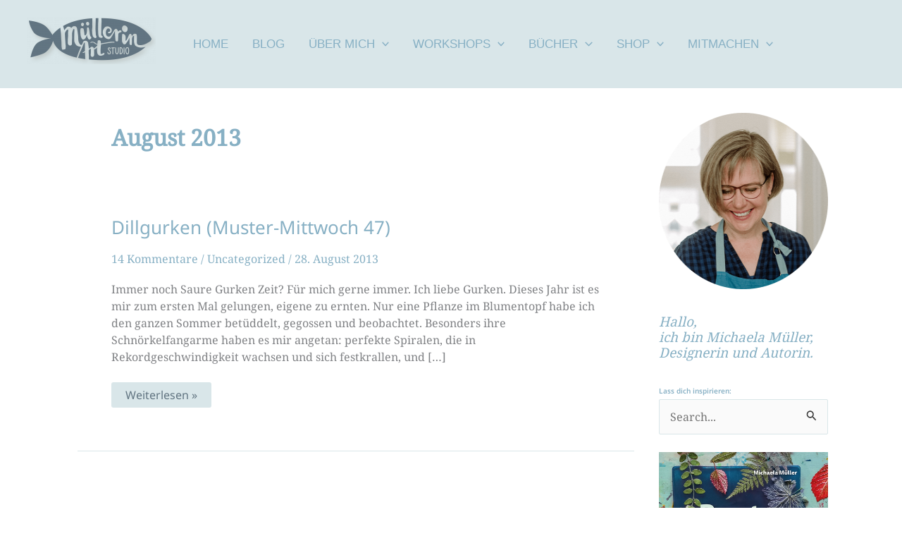

--- FILE ---
content_type: text/html; charset=UTF-8
request_url: https://muellerin-art-studio.de/wp-admin/admin-ajax.php
body_size: -101
content:
"Error: Ajax nonce security check failed."

--- FILE ---
content_type: text/css
request_url: https://muellerin-art-studio.de/wp-content/uploads/uag-plugin/assets/1000/uag-css-525.css?ver=1768553892
body_size: 2141
content:
.uag-blocks-common-selector{z-index:var(--z-index-desktop) !important}@media (max-width: 976px){.uag-blocks-common-selector{z-index:var(--z-index-tablet) !important}}@media (max-width: 767px){.uag-blocks-common-selector{z-index:var(--z-index-mobile) !important}}
.wp-block-uagb-image{display:flex}.wp-block-uagb-image__figure{position:relative;display:flex;flex-direction:column;max-width:100%;height:auto;margin:0}.wp-block-uagb-image__figure img{height:auto;display:flex;max-width:100%;transition:box-shadow 0.2s ease}.wp-block-uagb-image__figure>a{display:inline-block}.wp-block-uagb-image__figure figcaption{text-align:center;margin-top:0.5em;margin-bottom:1em}.wp-block-uagb-image .components-placeholder.block-editor-media-placeholder .components-placeholder__instructions{align-self:center}.wp-block-uagb-image--align-left{text-align:left}.wp-block-uagb-image--align-right{text-align:right}.wp-block-uagb-image--align-center{text-align:center}.wp-block-uagb-image--align-full .wp-block-uagb-image__figure{margin-left:calc(50% - 50vw);margin-right:calc(50% - 50vw);max-width:100vw;width:100vw;height:auto}.wp-block-uagb-image--align-full .wp-block-uagb-image__figure img{height:auto;width:100% !important}.wp-block-uagb-image--align-wide .wp-block-uagb-image__figure img{height:auto;width:100%}.wp-block-uagb-image--layout-overlay__color-wrapper{position:absolute;left:0;top:0;right:0;bottom:0;opacity:0.2;background:rgba(0,0,0,0.5);transition:opacity 0.35s ease-in-out}.wp-block-uagb-image--layout-overlay-link{position:absolute;left:0;right:0;bottom:0;top:0}.wp-block-uagb-image--layout-overlay .wp-block-uagb-image__figure:hover .wp-block-uagb-image--layout-overlay__color-wrapper{opacity:1}.wp-block-uagb-image--layout-overlay__inner{position:absolute;left:15px;right:15px;bottom:15px;top:15px;display:flex;align-items:center;justify-content:center;flex-direction:column;border-color:#fff;transition:0.35s ease-in-out}.wp-block-uagb-image--layout-overlay__inner.top-left,.wp-block-uagb-image--layout-overlay__inner.top-center,.wp-block-uagb-image--layout-overlay__inner.top-right{justify-content:flex-start}.wp-block-uagb-image--layout-overlay__inner.bottom-left,.wp-block-uagb-image--layout-overlay__inner.bottom-center,.wp-block-uagb-image--layout-overlay__inner.bottom-right{justify-content:flex-end}.wp-block-uagb-image--layout-overlay__inner.top-left,.wp-block-uagb-image--layout-overlay__inner.center-left,.wp-block-uagb-image--layout-overlay__inner.bottom-left{align-items:flex-start}.wp-block-uagb-image--layout-overlay__inner.top-right,.wp-block-uagb-image--layout-overlay__inner.center-right,.wp-block-uagb-image--layout-overlay__inner.bottom-right{align-items:flex-end}.wp-block-uagb-image--layout-overlay__inner .uagb-image-heading{color:#fff;transition:transform 0.35s, opacity 0.35s ease-in-out;transform:translate3d(0, 24px, 0);margin:0;line-height:1em}.wp-block-uagb-image--layout-overlay__inner .uagb-image-separator{width:30%;border-top-width:2px;border-top-color:#fff;border-top-style:solid;margin-bottom:10px;opacity:0;transition:transform 0.4s, opacity 0.4s ease-in-out;transform:translate3d(0, 30px, 0)}.wp-block-uagb-image--layout-overlay__inner .uagb-image-caption{opacity:0;overflow:visible;color:#fff;transition:transform 0.45s, opacity 0.45s ease-in-out;transform:translate3d(0, 35px, 0)}.wp-block-uagb-image--layout-overlay__inner:hover .uagb-image-heading,.wp-block-uagb-image--layout-overlay__inner:hover .uagb-image-separator,.wp-block-uagb-image--layout-overlay__inner:hover .uagb-image-caption{opacity:1;transform:translate3d(0, 0, 0)}.wp-block-uagb-image--effect-zoomin .wp-block-uagb-image__figure img,.wp-block-uagb-image--effect-zoomin .wp-block-uagb-image__figure .wp-block-uagb-image--layout-overlay__color-wrapper{transform:scale(1);transition:transform 0.35s ease-in-out}.wp-block-uagb-image--effect-zoomin .wp-block-uagb-image__figure:hover img,.wp-block-uagb-image--effect-zoomin .wp-block-uagb-image__figure:hover .wp-block-uagb-image--layout-overlay__color-wrapper{transform:scale(1.05)}.wp-block-uagb-image--effect-slide .wp-block-uagb-image__figure img,.wp-block-uagb-image--effect-slide .wp-block-uagb-image__figure .wp-block-uagb-image--layout-overlay__color-wrapper{width:calc(100% + 40px) !important;max-width:none !important;transform:translate3d(-40px, 0, 0);transition:transform 0.35s ease-in-out}.wp-block-uagb-image--effect-slide .wp-block-uagb-image__figure:hover img,.wp-block-uagb-image--effect-slide .wp-block-uagb-image__figure:hover .wp-block-uagb-image--layout-overlay__color-wrapper{transform:translate3d(0, 0, 0)}.wp-block-uagb-image--effect-grayscale img{filter:grayscale(0%);transition:0.35s ease-in-out}.wp-block-uagb-image--effect-grayscale:hover img{filter:grayscale(100%)}.wp-block-uagb-image--effect-blur img{filter:blur(0);transition:0.35s ease-in-out}.wp-block-uagb-image--effect-blur:hover img{filter:blur(3px)}
.uagb-block-27262f18.wp-block-uagb-image--layout-default figure img{box-shadow: 0px 0px 0 #00000070;border-style: none;}.uagb-block-27262f18.wp-block-uagb-image .wp-block-uagb-image__figure figcaption{font-style: normal;align-self: center;}.uagb-block-27262f18.wp-block-uagb-image--layout-overlay figure img{box-shadow: 0px 0px 0 #00000070;border-style: none;}.uagb-block-27262f18.wp-block-uagb-image--layout-overlay .wp-block-uagb-image--layout-overlay__color-wrapper{opacity: 0.2;border-style: none;}.uagb-block-27262f18.wp-block-uagb-image--layout-overlay .wp-block-uagb-image--layout-overlay__inner{left: 15px;right: 15px;top: 15px;bottom: 15px;}.uagb-block-27262f18.wp-block-uagb-image--layout-overlay .wp-block-uagb-image--layout-overlay__inner .uagb-image-heading{font-style: normal;color: #fff;opacity: 1;}.uagb-block-27262f18.wp-block-uagb-image--layout-overlay .wp-block-uagb-image--layout-overlay__inner .uagb-image-heading a{color: #fff;}.uagb-block-27262f18.wp-block-uagb-image--layout-overlay .wp-block-uagb-image--layout-overlay__inner .uagb-image-caption{opacity: 0;}.uagb-block-27262f18.wp-block-uagb-image--layout-overlay .wp-block-uagb-image__figure:hover .wp-block-uagb-image--layout-overlay__color-wrapper{opacity: 1;}.uagb-block-27262f18.wp-block-uagb-image .wp-block-uagb-image--layout-overlay__inner .uagb-image-separator{width: 30%;border-top-width: 2px;border-top-color: #fff;opacity: 0;}.uagb-block-27262f18.wp-block-uagb-image .wp-block-uagb-image__figure img{width: 250px;height: 250px;}.uagb-block-27262f18.wp-block-uagb-image .wp-block-uagb-image__figure:hover .wp-block-uagb-image--layout-overlay__inner .uagb-image-caption{opacity: 1;}.uagb-block-27262f18.wp-block-uagb-image .wp-block-uagb-image__figure:hover .wp-block-uagb-image--layout-overlay__inner .uagb-image-separator{opacity: 1;}.uagb-block-27262f18.wp-block-uagb-image--layout-default figure:hover img{box-shadow: 0px 0px 0 #00000070;}.uagb-block-27262f18.wp-block-uagb-image--layout-overlay figure:hover img{box-shadow: 0px 0px 0 #00000070;}@media only screen and (max-width: 976px) {.uagb-block-27262f18.wp-block-uagb-image--layout-default figure img{border-style: none;}.uagb-block-27262f18.wp-block-uagb-image--layout-overlay figure img{border-style: none;}.uagb-block-27262f18.wp-block-uagb-image .wp-block-uagb-image__figure img{width: 250px;height: auto;}}@media only screen and (max-width: 767px) {.uagb-block-27262f18.wp-block-uagb-image--layout-default figure img{border-style: none;}.uagb-block-27262f18.wp-block-uagb-image--layout-overlay figure img{border-style: none;}.uagb-block-27262f18.wp-block-uagb-image .wp-block-uagb-image__figure img{width: 250px;height: auto;}}.uagb-block-420ac240.wp-block-uagb-image--layout-default figure img{box-shadow: 0px 0px 0 #00000070;}.uagb-block-420ac240.wp-block-uagb-image .wp-block-uagb-image__figure figcaption{font-style: normal;align-self: center;}.uagb-block-420ac240.wp-block-uagb-image--layout-overlay figure img{box-shadow: 0px 0px 0 #00000070;}.uagb-block-420ac240.wp-block-uagb-image--layout-overlay .wp-block-uagb-image--layout-overlay__color-wrapper{opacity: 0.2;}.uagb-block-420ac240.wp-block-uagb-image--layout-overlay .wp-block-uagb-image--layout-overlay__inner{left: 15px;right: 15px;top: 15px;bottom: 15px;}.uagb-block-420ac240.wp-block-uagb-image--layout-overlay .wp-block-uagb-image--layout-overlay__inner .uagb-image-heading{font-style: normal;color: #fff;opacity: 1;}.uagb-block-420ac240.wp-block-uagb-image--layout-overlay .wp-block-uagb-image--layout-overlay__inner .uagb-image-heading a{color: #fff;}.uagb-block-420ac240.wp-block-uagb-image--layout-overlay .wp-block-uagb-image--layout-overlay__inner .uagb-image-caption{opacity: 0;}.uagb-block-420ac240.wp-block-uagb-image--layout-overlay .wp-block-uagb-image__figure:hover .wp-block-uagb-image--layout-overlay__color-wrapper{opacity: 1;}.uagb-block-420ac240.wp-block-uagb-image .wp-block-uagb-image--layout-overlay__inner .uagb-image-separator{width: 30%;border-top-width: 2px;border-top-color: #fff;opacity: 0;}.uagb-block-420ac240.wp-block-uagb-image .wp-block-uagb-image__figure img{width: 234px;height: auto;}.uagb-block-420ac240.wp-block-uagb-image .wp-block-uagb-image__figure:hover .wp-block-uagb-image--layout-overlay__inner .uagb-image-caption{opacity: 1;}.uagb-block-420ac240.wp-block-uagb-image .wp-block-uagb-image__figure:hover .wp-block-uagb-image--layout-overlay__inner .uagb-image-separator{opacity: 1;}.uagb-block-420ac240.wp-block-uagb-image--layout-default figure:hover img{box-shadow: 0px 0px 0 #00000070;}.uagb-block-420ac240.wp-block-uagb-image--layout-overlay figure:hover img{box-shadow: 0px 0px 0 #00000070;}@media only screen and (max-width: 976px) {.uagb-block-420ac240.wp-block-uagb-image .wp-block-uagb-image__figure img{width: 234px;height: auto;}}@media only screen and (max-width: 767px) {.uagb-block-420ac240.wp-block-uagb-image .wp-block-uagb-image__figure img{width: 234px;height: auto;}}.wp-block-uagb-separator{text-align:center;box-sizing:border-box;line-height:0}.wp-block-uagb-separator__inner{display:inline-block}.wp-block-uagb-separator:not(.wp-block-uagb-separator--text):not(.wp-block-uagb-separator--icon) .wp-block-uagb-separator__inner{border-top-style:solid;-webkit-mask:var(--my-background-image);-webkit-mask-size:38px 100%;-webkit-mask-repeat:repeat-x}.wp-block-uagb-separator--text .wp-block-uagb-separator__inner,.wp-block-uagb-separator--icon .wp-block-uagb-separator__inner{display:flex;justify-content:center;align-items:center;margin:0 auto}.wp-block-uagb-separator--text .wp-block-uagb-separator__inner::before,.wp-block-uagb-separator--icon .wp-block-uagb-separator__inner::before{display:block;content:"";border-bottom:0;flex-grow:1;border-top-color:#333;border-top-style:solid;-webkit-mask:var(--my-background-image);-webkit-mask-size:38px 100%;-webkit-mask-repeat:repeat-x}.wp-block-uagb-separator--text .wp-block-uagb-separator__inner::after,.wp-block-uagb-separator--icon .wp-block-uagb-separator__inner::after{display:block;content:"";border-bottom:0;flex-grow:1;border-top-color:#333;border-top-style:solid;-webkit-mask:var(--my-background-image);-webkit-mask-size:38px 100%;-webkit-mask-repeat:repeat-x}.wp-block-uagb-separator--icon .wp-block-uagb-separator-element svg{font-size:30px;color:#333;fill:#333;width:30px;height:30px;line-height:30px;max-width:none}.wp-block-uagb-separator--text .wp-block-uagb-separator-element .uagb-html-tag{word-break:initial;margin:0}
.uagb-block-7caba26b.wp-block-uagb-separator{text-align: center;}.uagb-block-7caba26b.wp-block-uagb-separator--text .wp-block-uagb-separator-element .uagb-html-tag{font-style: normal;line-height: 1em;}.uagb-block-7caba26b .uagb-separator-spacing-wrapper{padding-top: 7px;padding-bottom: 7px;}.uagb-block-7caba26b.wp-block-uagb-separator:not(.wp-block-uagb-separator--text):not(.wp-block-uagb-separator--icon) .wp-block-uagb-separator__inner{-webkit-mask-size: 5px 100%;border-top-width: 1px;width: 100%;border-top-color: var(--ast-global-color-3);border-top-style: solid;margin-top: 5px;margin-bottom: 5px;}@media only screen and (max-width: 976px) {.uagb-block-7caba26b.wp-block-uagb-separator{text-align: center;}.uagb-block-7caba26b.wp-block-uagb-separator--text .wp-block-uagb-separator-element .uagb-html-tag{font-style: normal;margin-bottom: initial;line-height: 1em;}.uagb-block-7caba26b .uagb-separator-spacing-wrapper{padding-top: 10px;padding-bottom: 10px;}.uagb-block-7caba26b.wp-block-uagb-separator:not(.wp-block-uagb-separator--text):not(.wp-block-uagb-separator--icon) .wp-block-uagb-separator__inner{-webkit-mask-size: 5px 100%;width: 100%;border-top-color: var(--ast-global-color-3);border-top-style: solid;margin-top: 5px;margin-bottom: 5px;}}@media only screen and (max-width: 767px) {.uagb-block-7caba26b.wp-block-uagb-separator{text-align: center;}.uagb-block-7caba26b.wp-block-uagb-separator--text .wp-block-uagb-separator-element .uagb-html-tag{font-style: normal;margin-bottom: initial;line-height: 1em;}.uagb-block-7caba26b .uagb-separator-spacing-wrapper{padding-top: 10px;padding-bottom: 10px;}.uagb-block-7caba26b.wp-block-uagb-separator:not(.wp-block-uagb-separator--text):not(.wp-block-uagb-separator--icon) .wp-block-uagb-separator__inner{-webkit-mask-size: 5px 100%;width: 100%;border-top-color: var(--ast-global-color-3);border-top-style: solid;margin-top: 5px;margin-bottom: 5px;}}.uagb-block-2f039191.wp-block-uagb-separator{text-align: center;}.uagb-block-2f039191.wp-block-uagb-separator--text .wp-block-uagb-separator-element .uagb-html-tag{font-style: normal;line-height: 1em;}.uagb-block-2f039191 .uagb-separator-spacing-wrapper{padding-top: 7px;padding-bottom: 7px;}.uagb-block-2f039191.wp-block-uagb-separator:not(.wp-block-uagb-separator--text):not(.wp-block-uagb-separator--icon) .wp-block-uagb-separator__inner{-webkit-mask-size: 5px 100%;border-top-width: 1px;width: 100%;border-top-color: var(--ast-global-color-3);border-top-style: solid;margin-top: 5px;margin-bottom: 5px;}@media only screen and (max-width: 976px) {.uagb-block-2f039191.wp-block-uagb-separator{text-align: center;}.uagb-block-2f039191.wp-block-uagb-separator--text .wp-block-uagb-separator-element .uagb-html-tag{font-style: normal;margin-bottom: initial;line-height: 1em;}.uagb-block-2f039191 .uagb-separator-spacing-wrapper{padding-top: 10px;padding-bottom: 10px;}.uagb-block-2f039191.wp-block-uagb-separator:not(.wp-block-uagb-separator--text):not(.wp-block-uagb-separator--icon) .wp-block-uagb-separator__inner{-webkit-mask-size: 5px 100%;width: 100%;border-top-color: var(--ast-global-color-3);border-top-style: solid;margin-top: 5px;margin-bottom: 5px;}}@media only screen and (max-width: 767px) {.uagb-block-2f039191.wp-block-uagb-separator{text-align: center;}.uagb-block-2f039191.wp-block-uagb-separator--text .wp-block-uagb-separator-element .uagb-html-tag{font-style: normal;margin-bottom: initial;line-height: 1em;}.uagb-block-2f039191 .uagb-separator-spacing-wrapper{padding-top: 10px;padding-bottom: 10px;}.uagb-block-2f039191.wp-block-uagb-separator:not(.wp-block-uagb-separator--text):not(.wp-block-uagb-separator--icon) .wp-block-uagb-separator__inner{-webkit-mask-size: 5px 100%;width: 100%;border-top-color: var(--ast-global-color-3);border-top-style: solid;margin-top: 5px;margin-bottom: 5px;}}.uagb-block-2f039191.wp-block-uagb-separator{text-align: center;}.uagb-block-2f039191.wp-block-uagb-separator--text .wp-block-uagb-separator-element .uagb-html-tag{font-style: normal;line-height: 1em;}.uagb-block-2f039191 .uagb-separator-spacing-wrapper{padding-top: 7px;padding-bottom: 7px;}.uagb-block-2f039191.wp-block-uagb-separator:not(.wp-block-uagb-separator--text):not(.wp-block-uagb-separator--icon) .wp-block-uagb-separator__inner{-webkit-mask-size: 5px 100%;border-top-width: 1px;width: 100%;border-top-color: var(--ast-global-color-3);border-top-style: solid;margin-top: 5px;margin-bottom: 5px;}@media only screen and (max-width: 976px) {.uagb-block-2f039191.wp-block-uagb-separator{text-align: center;}.uagb-block-2f039191.wp-block-uagb-separator--text .wp-block-uagb-separator-element .uagb-html-tag{font-style: normal;margin-bottom: initial;line-height: 1em;}.uagb-block-2f039191 .uagb-separator-spacing-wrapper{padding-top: 10px;padding-bottom: 10px;}.uagb-block-2f039191.wp-block-uagb-separator:not(.wp-block-uagb-separator--text):not(.wp-block-uagb-separator--icon) .wp-block-uagb-separator__inner{-webkit-mask-size: 5px 100%;width: 100%;border-top-color: var(--ast-global-color-3);border-top-style: solid;margin-top: 5px;margin-bottom: 5px;}}@media only screen and (max-width: 767px) {.uagb-block-2f039191.wp-block-uagb-separator{text-align: center;}.uagb-block-2f039191.wp-block-uagb-separator--text .wp-block-uagb-separator-element .uagb-html-tag{font-style: normal;margin-bottom: initial;line-height: 1em;}.uagb-block-2f039191 .uagb-separator-spacing-wrapper{padding-top: 10px;padding-bottom: 10px;}.uagb-block-2f039191.wp-block-uagb-separator:not(.wp-block-uagb-separator--text):not(.wp-block-uagb-separator--icon) .wp-block-uagb-separator__inner{-webkit-mask-size: 5px 100%;width: 100%;border-top-color: var(--ast-global-color-3);border-top-style: solid;margin-top: 5px;margin-bottom: 5px;}}

--- FILE ---
content_type: text/css
request_url: https://muellerin-art-studio.de/wp-content/uploads/uag-plugin/assets/1000/uag-css-527.css?ver=1768553892
body_size: 2077
content:
.wp-block-uagb-image{display:flex}.wp-block-uagb-image__figure{position:relative;display:flex;flex-direction:column;max-width:100%;height:auto;margin:0}.wp-block-uagb-image__figure img{height:auto;display:flex;max-width:100%;transition:box-shadow 0.2s ease}.wp-block-uagb-image__figure>a{display:inline-block}.wp-block-uagb-image__figure figcaption{text-align:center;margin-top:0.5em;margin-bottom:1em}.wp-block-uagb-image .components-placeholder.block-editor-media-placeholder .components-placeholder__instructions{align-self:center}.wp-block-uagb-image--align-left{text-align:left}.wp-block-uagb-image--align-right{text-align:right}.wp-block-uagb-image--align-center{text-align:center}.wp-block-uagb-image--align-full .wp-block-uagb-image__figure{margin-left:calc(50% - 50vw);margin-right:calc(50% - 50vw);max-width:100vw;width:100vw;height:auto}.wp-block-uagb-image--align-full .wp-block-uagb-image__figure img{height:auto;width:100% !important}.wp-block-uagb-image--align-wide .wp-block-uagb-image__figure img{height:auto;width:100%}.wp-block-uagb-image--layout-overlay__color-wrapper{position:absolute;left:0;top:0;right:0;bottom:0;opacity:0.2;background:rgba(0,0,0,0.5);transition:opacity 0.35s ease-in-out}.wp-block-uagb-image--layout-overlay-link{position:absolute;left:0;right:0;bottom:0;top:0}.wp-block-uagb-image--layout-overlay .wp-block-uagb-image__figure:hover .wp-block-uagb-image--layout-overlay__color-wrapper{opacity:1}.wp-block-uagb-image--layout-overlay__inner{position:absolute;left:15px;right:15px;bottom:15px;top:15px;display:flex;align-items:center;justify-content:center;flex-direction:column;border-color:#fff;transition:0.35s ease-in-out}.wp-block-uagb-image--layout-overlay__inner.top-left,.wp-block-uagb-image--layout-overlay__inner.top-center,.wp-block-uagb-image--layout-overlay__inner.top-right{justify-content:flex-start}.wp-block-uagb-image--layout-overlay__inner.bottom-left,.wp-block-uagb-image--layout-overlay__inner.bottom-center,.wp-block-uagb-image--layout-overlay__inner.bottom-right{justify-content:flex-end}.wp-block-uagb-image--layout-overlay__inner.top-left,.wp-block-uagb-image--layout-overlay__inner.center-left,.wp-block-uagb-image--layout-overlay__inner.bottom-left{align-items:flex-start}.wp-block-uagb-image--layout-overlay__inner.top-right,.wp-block-uagb-image--layout-overlay__inner.center-right,.wp-block-uagb-image--layout-overlay__inner.bottom-right{align-items:flex-end}.wp-block-uagb-image--layout-overlay__inner .uagb-image-heading{color:#fff;transition:transform 0.35s, opacity 0.35s ease-in-out;transform:translate3d(0, 24px, 0);margin:0;line-height:1em}.wp-block-uagb-image--layout-overlay__inner .uagb-image-separator{width:30%;border-top-width:2px;border-top-color:#fff;border-top-style:solid;margin-bottom:10px;opacity:0;transition:transform 0.4s, opacity 0.4s ease-in-out;transform:translate3d(0, 30px, 0)}.wp-block-uagb-image--layout-overlay__inner .uagb-image-caption{opacity:0;overflow:visible;color:#fff;transition:transform 0.45s, opacity 0.45s ease-in-out;transform:translate3d(0, 35px, 0)}.wp-block-uagb-image--layout-overlay__inner:hover .uagb-image-heading,.wp-block-uagb-image--layout-overlay__inner:hover .uagb-image-separator,.wp-block-uagb-image--layout-overlay__inner:hover .uagb-image-caption{opacity:1;transform:translate3d(0, 0, 0)}.wp-block-uagb-image--effect-zoomin .wp-block-uagb-image__figure img,.wp-block-uagb-image--effect-zoomin .wp-block-uagb-image__figure .wp-block-uagb-image--layout-overlay__color-wrapper{transform:scale(1);transition:transform 0.35s ease-in-out}.wp-block-uagb-image--effect-zoomin .wp-block-uagb-image__figure:hover img,.wp-block-uagb-image--effect-zoomin .wp-block-uagb-image__figure:hover .wp-block-uagb-image--layout-overlay__color-wrapper{transform:scale(1.05)}.wp-block-uagb-image--effect-slide .wp-block-uagb-image__figure img,.wp-block-uagb-image--effect-slide .wp-block-uagb-image__figure .wp-block-uagb-image--layout-overlay__color-wrapper{width:calc(100% + 40px) !important;max-width:none !important;transform:translate3d(-40px, 0, 0);transition:transform 0.35s ease-in-out}.wp-block-uagb-image--effect-slide .wp-block-uagb-image__figure:hover img,.wp-block-uagb-image--effect-slide .wp-block-uagb-image__figure:hover .wp-block-uagb-image--layout-overlay__color-wrapper{transform:translate3d(0, 0, 0)}.wp-block-uagb-image--effect-grayscale img{filter:grayscale(0%);transition:0.35s ease-in-out}.wp-block-uagb-image--effect-grayscale:hover img{filter:grayscale(100%)}.wp-block-uagb-image--effect-blur img{filter:blur(0);transition:0.35s ease-in-out}.wp-block-uagb-image--effect-blur:hover img{filter:blur(3px)}
.uagb-block-27262f18.wp-block-uagb-image--layout-default figure img{box-shadow: 0px 0px 0 #00000070;border-style: none;}.uagb-block-27262f18.wp-block-uagb-image .wp-block-uagb-image__figure figcaption{font-style: normal;align-self: center;}.uagb-block-27262f18.wp-block-uagb-image--layout-overlay figure img{box-shadow: 0px 0px 0 #00000070;border-style: none;}.uagb-block-27262f18.wp-block-uagb-image--layout-overlay .wp-block-uagb-image--layout-overlay__color-wrapper{opacity: 0.2;border-style: none;}.uagb-block-27262f18.wp-block-uagb-image--layout-overlay .wp-block-uagb-image--layout-overlay__inner{left: 15px;right: 15px;top: 15px;bottom: 15px;}.uagb-block-27262f18.wp-block-uagb-image--layout-overlay .wp-block-uagb-image--layout-overlay__inner .uagb-image-heading{font-style: normal;color: #fff;opacity: 1;}.uagb-block-27262f18.wp-block-uagb-image--layout-overlay .wp-block-uagb-image--layout-overlay__inner .uagb-image-heading a{color: #fff;}.uagb-block-27262f18.wp-block-uagb-image--layout-overlay .wp-block-uagb-image--layout-overlay__inner .uagb-image-caption{opacity: 0;}.uagb-block-27262f18.wp-block-uagb-image--layout-overlay .wp-block-uagb-image__figure:hover .wp-block-uagb-image--layout-overlay__color-wrapper{opacity: 1;}.uagb-block-27262f18.wp-block-uagb-image .wp-block-uagb-image--layout-overlay__inner .uagb-image-separator{width: 30%;border-top-width: 2px;border-top-color: #fff;opacity: 0;}.uagb-block-27262f18.wp-block-uagb-image .wp-block-uagb-image__figure img{width: 250px;height: 250px;}.uagb-block-27262f18.wp-block-uagb-image .wp-block-uagb-image__figure:hover .wp-block-uagb-image--layout-overlay__inner .uagb-image-caption{opacity: 1;}.uagb-block-27262f18.wp-block-uagb-image .wp-block-uagb-image__figure:hover .wp-block-uagb-image--layout-overlay__inner .uagb-image-separator{opacity: 1;}.uagb-block-27262f18.wp-block-uagb-image--layout-default figure:hover img{box-shadow: 0px 0px 0 #00000070;}.uagb-block-27262f18.wp-block-uagb-image--layout-overlay figure:hover img{box-shadow: 0px 0px 0 #00000070;}@media only screen and (max-width: 976px) {.uagb-block-27262f18.wp-block-uagb-image--layout-default figure img{border-style: none;}.uagb-block-27262f18.wp-block-uagb-image--layout-overlay figure img{border-style: none;}.uagb-block-27262f18.wp-block-uagb-image .wp-block-uagb-image__figure img{width: 250px;height: auto;}}@media only screen and (max-width: 767px) {.uagb-block-27262f18.wp-block-uagb-image--layout-default figure img{border-style: none;}.uagb-block-27262f18.wp-block-uagb-image--layout-overlay figure img{border-style: none;}.uagb-block-27262f18.wp-block-uagb-image .wp-block-uagb-image__figure img{width: 250px;height: auto;}}.uagb-block-420ac240.wp-block-uagb-image--layout-default figure img{box-shadow: 0px 0px 0 #00000070;}.uagb-block-420ac240.wp-block-uagb-image .wp-block-uagb-image__figure figcaption{font-style: normal;align-self: center;}.uagb-block-420ac240.wp-block-uagb-image--layout-overlay figure img{box-shadow: 0px 0px 0 #00000070;}.uagb-block-420ac240.wp-block-uagb-image--layout-overlay .wp-block-uagb-image--layout-overlay__color-wrapper{opacity: 0.2;}.uagb-block-420ac240.wp-block-uagb-image--layout-overlay .wp-block-uagb-image--layout-overlay__inner{left: 15px;right: 15px;top: 15px;bottom: 15px;}.uagb-block-420ac240.wp-block-uagb-image--layout-overlay .wp-block-uagb-image--layout-overlay__inner .uagb-image-heading{font-style: normal;color: #fff;opacity: 1;}.uagb-block-420ac240.wp-block-uagb-image--layout-overlay .wp-block-uagb-image--layout-overlay__inner .uagb-image-heading a{color: #fff;}.uagb-block-420ac240.wp-block-uagb-image--layout-overlay .wp-block-uagb-image--layout-overlay__inner .uagb-image-caption{opacity: 0;}.uagb-block-420ac240.wp-block-uagb-image--layout-overlay .wp-block-uagb-image__figure:hover .wp-block-uagb-image--layout-overlay__color-wrapper{opacity: 1;}.uagb-block-420ac240.wp-block-uagb-image .wp-block-uagb-image--layout-overlay__inner .uagb-image-separator{width: 30%;border-top-width: 2px;border-top-color: #fff;opacity: 0;}.uagb-block-420ac240.wp-block-uagb-image .wp-block-uagb-image__figure img{width: 234px;height: auto;}.uagb-block-420ac240.wp-block-uagb-image .wp-block-uagb-image__figure:hover .wp-block-uagb-image--layout-overlay__inner .uagb-image-caption{opacity: 1;}.uagb-block-420ac240.wp-block-uagb-image .wp-block-uagb-image__figure:hover .wp-block-uagb-image--layout-overlay__inner .uagb-image-separator{opacity: 1;}.uagb-block-420ac240.wp-block-uagb-image--layout-default figure:hover img{box-shadow: 0px 0px 0 #00000070;}.uagb-block-420ac240.wp-block-uagb-image--layout-overlay figure:hover img{box-shadow: 0px 0px 0 #00000070;}@media only screen and (max-width: 976px) {.uagb-block-420ac240.wp-block-uagb-image .wp-block-uagb-image__figure img{width: 234px;height: auto;}}@media only screen and (max-width: 767px) {.uagb-block-420ac240.wp-block-uagb-image .wp-block-uagb-image__figure img{width: 234px;height: auto;}}.wp-block-uagb-separator{text-align:center;box-sizing:border-box;line-height:0}.wp-block-uagb-separator__inner{display:inline-block}.wp-block-uagb-separator:not(.wp-block-uagb-separator--text):not(.wp-block-uagb-separator--icon) .wp-block-uagb-separator__inner{border-top-style:solid;-webkit-mask:var(--my-background-image);-webkit-mask-size:38px 100%;-webkit-mask-repeat:repeat-x}.wp-block-uagb-separator--text .wp-block-uagb-separator__inner,.wp-block-uagb-separator--icon .wp-block-uagb-separator__inner{display:flex;justify-content:center;align-items:center;margin:0 auto}.wp-block-uagb-separator--text .wp-block-uagb-separator__inner::before,.wp-block-uagb-separator--icon .wp-block-uagb-separator__inner::before{display:block;content:"";border-bottom:0;flex-grow:1;border-top-color:#333;border-top-style:solid;-webkit-mask:var(--my-background-image);-webkit-mask-size:38px 100%;-webkit-mask-repeat:repeat-x}.wp-block-uagb-separator--text .wp-block-uagb-separator__inner::after,.wp-block-uagb-separator--icon .wp-block-uagb-separator__inner::after{display:block;content:"";border-bottom:0;flex-grow:1;border-top-color:#333;border-top-style:solid;-webkit-mask:var(--my-background-image);-webkit-mask-size:38px 100%;-webkit-mask-repeat:repeat-x}.wp-block-uagb-separator--icon .wp-block-uagb-separator-element svg{font-size:30px;color:#333;fill:#333;width:30px;height:30px;line-height:30px;max-width:none}.wp-block-uagb-separator--text .wp-block-uagb-separator-element .uagb-html-tag{word-break:initial;margin:0}
.uagb-block-7caba26b.wp-block-uagb-separator{text-align: center;}.uagb-block-7caba26b.wp-block-uagb-separator--text .wp-block-uagb-separator-element .uagb-html-tag{font-style: normal;line-height: 1em;}.uagb-block-7caba26b .uagb-separator-spacing-wrapper{padding-top: 7px;padding-bottom: 7px;}.uagb-block-7caba26b.wp-block-uagb-separator:not(.wp-block-uagb-separator--text):not(.wp-block-uagb-separator--icon) .wp-block-uagb-separator__inner{-webkit-mask-size: 5px 100%;border-top-width: 1px;width: 100%;border-top-color: var(--ast-global-color-3);border-top-style: solid;margin-top: 5px;margin-bottom: 5px;}@media only screen and (max-width: 976px) {.uagb-block-7caba26b.wp-block-uagb-separator{text-align: center;}.uagb-block-7caba26b.wp-block-uagb-separator--text .wp-block-uagb-separator-element .uagb-html-tag{font-style: normal;margin-bottom: initial;line-height: 1em;}.uagb-block-7caba26b .uagb-separator-spacing-wrapper{padding-top: 10px;padding-bottom: 10px;}.uagb-block-7caba26b.wp-block-uagb-separator:not(.wp-block-uagb-separator--text):not(.wp-block-uagb-separator--icon) .wp-block-uagb-separator__inner{-webkit-mask-size: 5px 100%;width: 100%;border-top-color: var(--ast-global-color-3);border-top-style: solid;margin-top: 5px;margin-bottom: 5px;}}@media only screen and (max-width: 767px) {.uagb-block-7caba26b.wp-block-uagb-separator{text-align: center;}.uagb-block-7caba26b.wp-block-uagb-separator--text .wp-block-uagb-separator-element .uagb-html-tag{font-style: normal;margin-bottom: initial;line-height: 1em;}.uagb-block-7caba26b .uagb-separator-spacing-wrapper{padding-top: 10px;padding-bottom: 10px;}.uagb-block-7caba26b.wp-block-uagb-separator:not(.wp-block-uagb-separator--text):not(.wp-block-uagb-separator--icon) .wp-block-uagb-separator__inner{-webkit-mask-size: 5px 100%;width: 100%;border-top-color: var(--ast-global-color-3);border-top-style: solid;margin-top: 5px;margin-bottom: 5px;}}.uagb-block-2f039191.wp-block-uagb-separator{text-align: center;}.uagb-block-2f039191.wp-block-uagb-separator--text .wp-block-uagb-separator-element .uagb-html-tag{font-style: normal;line-height: 1em;}.uagb-block-2f039191 .uagb-separator-spacing-wrapper{padding-top: 7px;padding-bottom: 7px;}.uagb-block-2f039191.wp-block-uagb-separator:not(.wp-block-uagb-separator--text):not(.wp-block-uagb-separator--icon) .wp-block-uagb-separator__inner{-webkit-mask-size: 5px 100%;border-top-width: 1px;width: 100%;border-top-color: var(--ast-global-color-3);border-top-style: solid;margin-top: 5px;margin-bottom: 5px;}@media only screen and (max-width: 976px) {.uagb-block-2f039191.wp-block-uagb-separator{text-align: center;}.uagb-block-2f039191.wp-block-uagb-separator--text .wp-block-uagb-separator-element .uagb-html-tag{font-style: normal;margin-bottom: initial;line-height: 1em;}.uagb-block-2f039191 .uagb-separator-spacing-wrapper{padding-top: 10px;padding-bottom: 10px;}.uagb-block-2f039191.wp-block-uagb-separator:not(.wp-block-uagb-separator--text):not(.wp-block-uagb-separator--icon) .wp-block-uagb-separator__inner{-webkit-mask-size: 5px 100%;width: 100%;border-top-color: var(--ast-global-color-3);border-top-style: solid;margin-top: 5px;margin-bottom: 5px;}}@media only screen and (max-width: 767px) {.uagb-block-2f039191.wp-block-uagb-separator{text-align: center;}.uagb-block-2f039191.wp-block-uagb-separator--text .wp-block-uagb-separator-element .uagb-html-tag{font-style: normal;margin-bottom: initial;line-height: 1em;}.uagb-block-2f039191 .uagb-separator-spacing-wrapper{padding-top: 10px;padding-bottom: 10px;}.uagb-block-2f039191.wp-block-uagb-separator:not(.wp-block-uagb-separator--text):not(.wp-block-uagb-separator--icon) .wp-block-uagb-separator__inner{-webkit-mask-size: 5px 100%;width: 100%;border-top-color: var(--ast-global-color-3);border-top-style: solid;margin-top: 5px;margin-bottom: 5px;}}.uagb-block-2f039191.wp-block-uagb-separator{text-align: center;}.uagb-block-2f039191.wp-block-uagb-separator--text .wp-block-uagb-separator-element .uagb-html-tag{font-style: normal;line-height: 1em;}.uagb-block-2f039191 .uagb-separator-spacing-wrapper{padding-top: 7px;padding-bottom: 7px;}.uagb-block-2f039191.wp-block-uagb-separator:not(.wp-block-uagb-separator--text):not(.wp-block-uagb-separator--icon) .wp-block-uagb-separator__inner{-webkit-mask-size: 5px 100%;border-top-width: 1px;width: 100%;border-top-color: var(--ast-global-color-3);border-top-style: solid;margin-top: 5px;margin-bottom: 5px;}@media only screen and (max-width: 976px) {.uagb-block-2f039191.wp-block-uagb-separator{text-align: center;}.uagb-block-2f039191.wp-block-uagb-separator--text .wp-block-uagb-separator-element .uagb-html-tag{font-style: normal;margin-bottom: initial;line-height: 1em;}.uagb-block-2f039191 .uagb-separator-spacing-wrapper{padding-top: 10px;padding-bottom: 10px;}.uagb-block-2f039191.wp-block-uagb-separator:not(.wp-block-uagb-separator--text):not(.wp-block-uagb-separator--icon) .wp-block-uagb-separator__inner{-webkit-mask-size: 5px 100%;width: 100%;border-top-color: var(--ast-global-color-3);border-top-style: solid;margin-top: 5px;margin-bottom: 5px;}}@media only screen and (max-width: 767px) {.uagb-block-2f039191.wp-block-uagb-separator{text-align: center;}.uagb-block-2f039191.wp-block-uagb-separator--text .wp-block-uagb-separator-element .uagb-html-tag{font-style: normal;margin-bottom: initial;line-height: 1em;}.uagb-block-2f039191 .uagb-separator-spacing-wrapper{padding-top: 10px;padding-bottom: 10px;}.uagb-block-2f039191.wp-block-uagb-separator:not(.wp-block-uagb-separator--text):not(.wp-block-uagb-separator--icon) .wp-block-uagb-separator__inner{-webkit-mask-size: 5px 100%;width: 100%;border-top-color: var(--ast-global-color-3);border-top-style: solid;margin-top: 5px;margin-bottom: 5px;}}